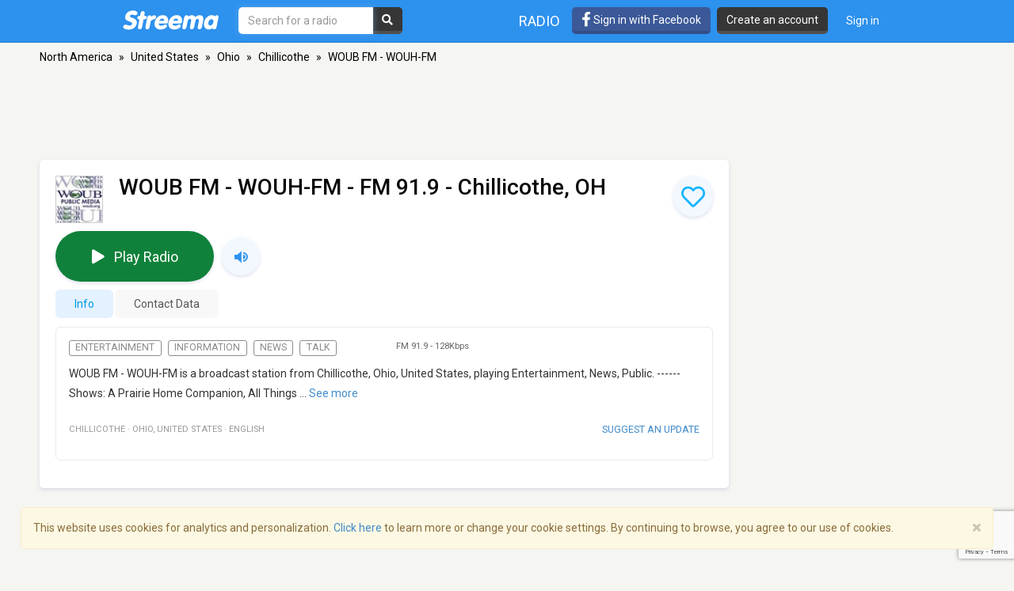

--- FILE ---
content_type: text/html; charset=utf-8
request_url: https://www.google.com/recaptcha/api2/anchor?ar=1&k=6LeCbKwfAAAAAGXbwG-wyQhhz9dxlXuTdtc_oCwI&co=aHR0cHM6Ly9zdHJlZW1hLmNvbTo0NDM.&hl=en&v=PoyoqOPhxBO7pBk68S4YbpHZ&size=invisible&anchor-ms=20000&execute-ms=30000&cb=m2zv0rd5ytup
body_size: 48661
content:
<!DOCTYPE HTML><html dir="ltr" lang="en"><head><meta http-equiv="Content-Type" content="text/html; charset=UTF-8">
<meta http-equiv="X-UA-Compatible" content="IE=edge">
<title>reCAPTCHA</title>
<style type="text/css">
/* cyrillic-ext */
@font-face {
  font-family: 'Roboto';
  font-style: normal;
  font-weight: 400;
  font-stretch: 100%;
  src: url(//fonts.gstatic.com/s/roboto/v48/KFO7CnqEu92Fr1ME7kSn66aGLdTylUAMa3GUBHMdazTgWw.woff2) format('woff2');
  unicode-range: U+0460-052F, U+1C80-1C8A, U+20B4, U+2DE0-2DFF, U+A640-A69F, U+FE2E-FE2F;
}
/* cyrillic */
@font-face {
  font-family: 'Roboto';
  font-style: normal;
  font-weight: 400;
  font-stretch: 100%;
  src: url(//fonts.gstatic.com/s/roboto/v48/KFO7CnqEu92Fr1ME7kSn66aGLdTylUAMa3iUBHMdazTgWw.woff2) format('woff2');
  unicode-range: U+0301, U+0400-045F, U+0490-0491, U+04B0-04B1, U+2116;
}
/* greek-ext */
@font-face {
  font-family: 'Roboto';
  font-style: normal;
  font-weight: 400;
  font-stretch: 100%;
  src: url(//fonts.gstatic.com/s/roboto/v48/KFO7CnqEu92Fr1ME7kSn66aGLdTylUAMa3CUBHMdazTgWw.woff2) format('woff2');
  unicode-range: U+1F00-1FFF;
}
/* greek */
@font-face {
  font-family: 'Roboto';
  font-style: normal;
  font-weight: 400;
  font-stretch: 100%;
  src: url(//fonts.gstatic.com/s/roboto/v48/KFO7CnqEu92Fr1ME7kSn66aGLdTylUAMa3-UBHMdazTgWw.woff2) format('woff2');
  unicode-range: U+0370-0377, U+037A-037F, U+0384-038A, U+038C, U+038E-03A1, U+03A3-03FF;
}
/* math */
@font-face {
  font-family: 'Roboto';
  font-style: normal;
  font-weight: 400;
  font-stretch: 100%;
  src: url(//fonts.gstatic.com/s/roboto/v48/KFO7CnqEu92Fr1ME7kSn66aGLdTylUAMawCUBHMdazTgWw.woff2) format('woff2');
  unicode-range: U+0302-0303, U+0305, U+0307-0308, U+0310, U+0312, U+0315, U+031A, U+0326-0327, U+032C, U+032F-0330, U+0332-0333, U+0338, U+033A, U+0346, U+034D, U+0391-03A1, U+03A3-03A9, U+03B1-03C9, U+03D1, U+03D5-03D6, U+03F0-03F1, U+03F4-03F5, U+2016-2017, U+2034-2038, U+203C, U+2040, U+2043, U+2047, U+2050, U+2057, U+205F, U+2070-2071, U+2074-208E, U+2090-209C, U+20D0-20DC, U+20E1, U+20E5-20EF, U+2100-2112, U+2114-2115, U+2117-2121, U+2123-214F, U+2190, U+2192, U+2194-21AE, U+21B0-21E5, U+21F1-21F2, U+21F4-2211, U+2213-2214, U+2216-22FF, U+2308-230B, U+2310, U+2319, U+231C-2321, U+2336-237A, U+237C, U+2395, U+239B-23B7, U+23D0, U+23DC-23E1, U+2474-2475, U+25AF, U+25B3, U+25B7, U+25BD, U+25C1, U+25CA, U+25CC, U+25FB, U+266D-266F, U+27C0-27FF, U+2900-2AFF, U+2B0E-2B11, U+2B30-2B4C, U+2BFE, U+3030, U+FF5B, U+FF5D, U+1D400-1D7FF, U+1EE00-1EEFF;
}
/* symbols */
@font-face {
  font-family: 'Roboto';
  font-style: normal;
  font-weight: 400;
  font-stretch: 100%;
  src: url(//fonts.gstatic.com/s/roboto/v48/KFO7CnqEu92Fr1ME7kSn66aGLdTylUAMaxKUBHMdazTgWw.woff2) format('woff2');
  unicode-range: U+0001-000C, U+000E-001F, U+007F-009F, U+20DD-20E0, U+20E2-20E4, U+2150-218F, U+2190, U+2192, U+2194-2199, U+21AF, U+21E6-21F0, U+21F3, U+2218-2219, U+2299, U+22C4-22C6, U+2300-243F, U+2440-244A, U+2460-24FF, U+25A0-27BF, U+2800-28FF, U+2921-2922, U+2981, U+29BF, U+29EB, U+2B00-2BFF, U+4DC0-4DFF, U+FFF9-FFFB, U+10140-1018E, U+10190-1019C, U+101A0, U+101D0-101FD, U+102E0-102FB, U+10E60-10E7E, U+1D2C0-1D2D3, U+1D2E0-1D37F, U+1F000-1F0FF, U+1F100-1F1AD, U+1F1E6-1F1FF, U+1F30D-1F30F, U+1F315, U+1F31C, U+1F31E, U+1F320-1F32C, U+1F336, U+1F378, U+1F37D, U+1F382, U+1F393-1F39F, U+1F3A7-1F3A8, U+1F3AC-1F3AF, U+1F3C2, U+1F3C4-1F3C6, U+1F3CA-1F3CE, U+1F3D4-1F3E0, U+1F3ED, U+1F3F1-1F3F3, U+1F3F5-1F3F7, U+1F408, U+1F415, U+1F41F, U+1F426, U+1F43F, U+1F441-1F442, U+1F444, U+1F446-1F449, U+1F44C-1F44E, U+1F453, U+1F46A, U+1F47D, U+1F4A3, U+1F4B0, U+1F4B3, U+1F4B9, U+1F4BB, U+1F4BF, U+1F4C8-1F4CB, U+1F4D6, U+1F4DA, U+1F4DF, U+1F4E3-1F4E6, U+1F4EA-1F4ED, U+1F4F7, U+1F4F9-1F4FB, U+1F4FD-1F4FE, U+1F503, U+1F507-1F50B, U+1F50D, U+1F512-1F513, U+1F53E-1F54A, U+1F54F-1F5FA, U+1F610, U+1F650-1F67F, U+1F687, U+1F68D, U+1F691, U+1F694, U+1F698, U+1F6AD, U+1F6B2, U+1F6B9-1F6BA, U+1F6BC, U+1F6C6-1F6CF, U+1F6D3-1F6D7, U+1F6E0-1F6EA, U+1F6F0-1F6F3, U+1F6F7-1F6FC, U+1F700-1F7FF, U+1F800-1F80B, U+1F810-1F847, U+1F850-1F859, U+1F860-1F887, U+1F890-1F8AD, U+1F8B0-1F8BB, U+1F8C0-1F8C1, U+1F900-1F90B, U+1F93B, U+1F946, U+1F984, U+1F996, U+1F9E9, U+1FA00-1FA6F, U+1FA70-1FA7C, U+1FA80-1FA89, U+1FA8F-1FAC6, U+1FACE-1FADC, U+1FADF-1FAE9, U+1FAF0-1FAF8, U+1FB00-1FBFF;
}
/* vietnamese */
@font-face {
  font-family: 'Roboto';
  font-style: normal;
  font-weight: 400;
  font-stretch: 100%;
  src: url(//fonts.gstatic.com/s/roboto/v48/KFO7CnqEu92Fr1ME7kSn66aGLdTylUAMa3OUBHMdazTgWw.woff2) format('woff2');
  unicode-range: U+0102-0103, U+0110-0111, U+0128-0129, U+0168-0169, U+01A0-01A1, U+01AF-01B0, U+0300-0301, U+0303-0304, U+0308-0309, U+0323, U+0329, U+1EA0-1EF9, U+20AB;
}
/* latin-ext */
@font-face {
  font-family: 'Roboto';
  font-style: normal;
  font-weight: 400;
  font-stretch: 100%;
  src: url(//fonts.gstatic.com/s/roboto/v48/KFO7CnqEu92Fr1ME7kSn66aGLdTylUAMa3KUBHMdazTgWw.woff2) format('woff2');
  unicode-range: U+0100-02BA, U+02BD-02C5, U+02C7-02CC, U+02CE-02D7, U+02DD-02FF, U+0304, U+0308, U+0329, U+1D00-1DBF, U+1E00-1E9F, U+1EF2-1EFF, U+2020, U+20A0-20AB, U+20AD-20C0, U+2113, U+2C60-2C7F, U+A720-A7FF;
}
/* latin */
@font-face {
  font-family: 'Roboto';
  font-style: normal;
  font-weight: 400;
  font-stretch: 100%;
  src: url(//fonts.gstatic.com/s/roboto/v48/KFO7CnqEu92Fr1ME7kSn66aGLdTylUAMa3yUBHMdazQ.woff2) format('woff2');
  unicode-range: U+0000-00FF, U+0131, U+0152-0153, U+02BB-02BC, U+02C6, U+02DA, U+02DC, U+0304, U+0308, U+0329, U+2000-206F, U+20AC, U+2122, U+2191, U+2193, U+2212, U+2215, U+FEFF, U+FFFD;
}
/* cyrillic-ext */
@font-face {
  font-family: 'Roboto';
  font-style: normal;
  font-weight: 500;
  font-stretch: 100%;
  src: url(//fonts.gstatic.com/s/roboto/v48/KFO7CnqEu92Fr1ME7kSn66aGLdTylUAMa3GUBHMdazTgWw.woff2) format('woff2');
  unicode-range: U+0460-052F, U+1C80-1C8A, U+20B4, U+2DE0-2DFF, U+A640-A69F, U+FE2E-FE2F;
}
/* cyrillic */
@font-face {
  font-family: 'Roboto';
  font-style: normal;
  font-weight: 500;
  font-stretch: 100%;
  src: url(//fonts.gstatic.com/s/roboto/v48/KFO7CnqEu92Fr1ME7kSn66aGLdTylUAMa3iUBHMdazTgWw.woff2) format('woff2');
  unicode-range: U+0301, U+0400-045F, U+0490-0491, U+04B0-04B1, U+2116;
}
/* greek-ext */
@font-face {
  font-family: 'Roboto';
  font-style: normal;
  font-weight: 500;
  font-stretch: 100%;
  src: url(//fonts.gstatic.com/s/roboto/v48/KFO7CnqEu92Fr1ME7kSn66aGLdTylUAMa3CUBHMdazTgWw.woff2) format('woff2');
  unicode-range: U+1F00-1FFF;
}
/* greek */
@font-face {
  font-family: 'Roboto';
  font-style: normal;
  font-weight: 500;
  font-stretch: 100%;
  src: url(//fonts.gstatic.com/s/roboto/v48/KFO7CnqEu92Fr1ME7kSn66aGLdTylUAMa3-UBHMdazTgWw.woff2) format('woff2');
  unicode-range: U+0370-0377, U+037A-037F, U+0384-038A, U+038C, U+038E-03A1, U+03A3-03FF;
}
/* math */
@font-face {
  font-family: 'Roboto';
  font-style: normal;
  font-weight: 500;
  font-stretch: 100%;
  src: url(//fonts.gstatic.com/s/roboto/v48/KFO7CnqEu92Fr1ME7kSn66aGLdTylUAMawCUBHMdazTgWw.woff2) format('woff2');
  unicode-range: U+0302-0303, U+0305, U+0307-0308, U+0310, U+0312, U+0315, U+031A, U+0326-0327, U+032C, U+032F-0330, U+0332-0333, U+0338, U+033A, U+0346, U+034D, U+0391-03A1, U+03A3-03A9, U+03B1-03C9, U+03D1, U+03D5-03D6, U+03F0-03F1, U+03F4-03F5, U+2016-2017, U+2034-2038, U+203C, U+2040, U+2043, U+2047, U+2050, U+2057, U+205F, U+2070-2071, U+2074-208E, U+2090-209C, U+20D0-20DC, U+20E1, U+20E5-20EF, U+2100-2112, U+2114-2115, U+2117-2121, U+2123-214F, U+2190, U+2192, U+2194-21AE, U+21B0-21E5, U+21F1-21F2, U+21F4-2211, U+2213-2214, U+2216-22FF, U+2308-230B, U+2310, U+2319, U+231C-2321, U+2336-237A, U+237C, U+2395, U+239B-23B7, U+23D0, U+23DC-23E1, U+2474-2475, U+25AF, U+25B3, U+25B7, U+25BD, U+25C1, U+25CA, U+25CC, U+25FB, U+266D-266F, U+27C0-27FF, U+2900-2AFF, U+2B0E-2B11, U+2B30-2B4C, U+2BFE, U+3030, U+FF5B, U+FF5D, U+1D400-1D7FF, U+1EE00-1EEFF;
}
/* symbols */
@font-face {
  font-family: 'Roboto';
  font-style: normal;
  font-weight: 500;
  font-stretch: 100%;
  src: url(//fonts.gstatic.com/s/roboto/v48/KFO7CnqEu92Fr1ME7kSn66aGLdTylUAMaxKUBHMdazTgWw.woff2) format('woff2');
  unicode-range: U+0001-000C, U+000E-001F, U+007F-009F, U+20DD-20E0, U+20E2-20E4, U+2150-218F, U+2190, U+2192, U+2194-2199, U+21AF, U+21E6-21F0, U+21F3, U+2218-2219, U+2299, U+22C4-22C6, U+2300-243F, U+2440-244A, U+2460-24FF, U+25A0-27BF, U+2800-28FF, U+2921-2922, U+2981, U+29BF, U+29EB, U+2B00-2BFF, U+4DC0-4DFF, U+FFF9-FFFB, U+10140-1018E, U+10190-1019C, U+101A0, U+101D0-101FD, U+102E0-102FB, U+10E60-10E7E, U+1D2C0-1D2D3, U+1D2E0-1D37F, U+1F000-1F0FF, U+1F100-1F1AD, U+1F1E6-1F1FF, U+1F30D-1F30F, U+1F315, U+1F31C, U+1F31E, U+1F320-1F32C, U+1F336, U+1F378, U+1F37D, U+1F382, U+1F393-1F39F, U+1F3A7-1F3A8, U+1F3AC-1F3AF, U+1F3C2, U+1F3C4-1F3C6, U+1F3CA-1F3CE, U+1F3D4-1F3E0, U+1F3ED, U+1F3F1-1F3F3, U+1F3F5-1F3F7, U+1F408, U+1F415, U+1F41F, U+1F426, U+1F43F, U+1F441-1F442, U+1F444, U+1F446-1F449, U+1F44C-1F44E, U+1F453, U+1F46A, U+1F47D, U+1F4A3, U+1F4B0, U+1F4B3, U+1F4B9, U+1F4BB, U+1F4BF, U+1F4C8-1F4CB, U+1F4D6, U+1F4DA, U+1F4DF, U+1F4E3-1F4E6, U+1F4EA-1F4ED, U+1F4F7, U+1F4F9-1F4FB, U+1F4FD-1F4FE, U+1F503, U+1F507-1F50B, U+1F50D, U+1F512-1F513, U+1F53E-1F54A, U+1F54F-1F5FA, U+1F610, U+1F650-1F67F, U+1F687, U+1F68D, U+1F691, U+1F694, U+1F698, U+1F6AD, U+1F6B2, U+1F6B9-1F6BA, U+1F6BC, U+1F6C6-1F6CF, U+1F6D3-1F6D7, U+1F6E0-1F6EA, U+1F6F0-1F6F3, U+1F6F7-1F6FC, U+1F700-1F7FF, U+1F800-1F80B, U+1F810-1F847, U+1F850-1F859, U+1F860-1F887, U+1F890-1F8AD, U+1F8B0-1F8BB, U+1F8C0-1F8C1, U+1F900-1F90B, U+1F93B, U+1F946, U+1F984, U+1F996, U+1F9E9, U+1FA00-1FA6F, U+1FA70-1FA7C, U+1FA80-1FA89, U+1FA8F-1FAC6, U+1FACE-1FADC, U+1FADF-1FAE9, U+1FAF0-1FAF8, U+1FB00-1FBFF;
}
/* vietnamese */
@font-face {
  font-family: 'Roboto';
  font-style: normal;
  font-weight: 500;
  font-stretch: 100%;
  src: url(//fonts.gstatic.com/s/roboto/v48/KFO7CnqEu92Fr1ME7kSn66aGLdTylUAMa3OUBHMdazTgWw.woff2) format('woff2');
  unicode-range: U+0102-0103, U+0110-0111, U+0128-0129, U+0168-0169, U+01A0-01A1, U+01AF-01B0, U+0300-0301, U+0303-0304, U+0308-0309, U+0323, U+0329, U+1EA0-1EF9, U+20AB;
}
/* latin-ext */
@font-face {
  font-family: 'Roboto';
  font-style: normal;
  font-weight: 500;
  font-stretch: 100%;
  src: url(//fonts.gstatic.com/s/roboto/v48/KFO7CnqEu92Fr1ME7kSn66aGLdTylUAMa3KUBHMdazTgWw.woff2) format('woff2');
  unicode-range: U+0100-02BA, U+02BD-02C5, U+02C7-02CC, U+02CE-02D7, U+02DD-02FF, U+0304, U+0308, U+0329, U+1D00-1DBF, U+1E00-1E9F, U+1EF2-1EFF, U+2020, U+20A0-20AB, U+20AD-20C0, U+2113, U+2C60-2C7F, U+A720-A7FF;
}
/* latin */
@font-face {
  font-family: 'Roboto';
  font-style: normal;
  font-weight: 500;
  font-stretch: 100%;
  src: url(//fonts.gstatic.com/s/roboto/v48/KFO7CnqEu92Fr1ME7kSn66aGLdTylUAMa3yUBHMdazQ.woff2) format('woff2');
  unicode-range: U+0000-00FF, U+0131, U+0152-0153, U+02BB-02BC, U+02C6, U+02DA, U+02DC, U+0304, U+0308, U+0329, U+2000-206F, U+20AC, U+2122, U+2191, U+2193, U+2212, U+2215, U+FEFF, U+FFFD;
}
/* cyrillic-ext */
@font-face {
  font-family: 'Roboto';
  font-style: normal;
  font-weight: 900;
  font-stretch: 100%;
  src: url(//fonts.gstatic.com/s/roboto/v48/KFO7CnqEu92Fr1ME7kSn66aGLdTylUAMa3GUBHMdazTgWw.woff2) format('woff2');
  unicode-range: U+0460-052F, U+1C80-1C8A, U+20B4, U+2DE0-2DFF, U+A640-A69F, U+FE2E-FE2F;
}
/* cyrillic */
@font-face {
  font-family: 'Roboto';
  font-style: normal;
  font-weight: 900;
  font-stretch: 100%;
  src: url(//fonts.gstatic.com/s/roboto/v48/KFO7CnqEu92Fr1ME7kSn66aGLdTylUAMa3iUBHMdazTgWw.woff2) format('woff2');
  unicode-range: U+0301, U+0400-045F, U+0490-0491, U+04B0-04B1, U+2116;
}
/* greek-ext */
@font-face {
  font-family: 'Roboto';
  font-style: normal;
  font-weight: 900;
  font-stretch: 100%;
  src: url(//fonts.gstatic.com/s/roboto/v48/KFO7CnqEu92Fr1ME7kSn66aGLdTylUAMa3CUBHMdazTgWw.woff2) format('woff2');
  unicode-range: U+1F00-1FFF;
}
/* greek */
@font-face {
  font-family: 'Roboto';
  font-style: normal;
  font-weight: 900;
  font-stretch: 100%;
  src: url(//fonts.gstatic.com/s/roboto/v48/KFO7CnqEu92Fr1ME7kSn66aGLdTylUAMa3-UBHMdazTgWw.woff2) format('woff2');
  unicode-range: U+0370-0377, U+037A-037F, U+0384-038A, U+038C, U+038E-03A1, U+03A3-03FF;
}
/* math */
@font-face {
  font-family: 'Roboto';
  font-style: normal;
  font-weight: 900;
  font-stretch: 100%;
  src: url(//fonts.gstatic.com/s/roboto/v48/KFO7CnqEu92Fr1ME7kSn66aGLdTylUAMawCUBHMdazTgWw.woff2) format('woff2');
  unicode-range: U+0302-0303, U+0305, U+0307-0308, U+0310, U+0312, U+0315, U+031A, U+0326-0327, U+032C, U+032F-0330, U+0332-0333, U+0338, U+033A, U+0346, U+034D, U+0391-03A1, U+03A3-03A9, U+03B1-03C9, U+03D1, U+03D5-03D6, U+03F0-03F1, U+03F4-03F5, U+2016-2017, U+2034-2038, U+203C, U+2040, U+2043, U+2047, U+2050, U+2057, U+205F, U+2070-2071, U+2074-208E, U+2090-209C, U+20D0-20DC, U+20E1, U+20E5-20EF, U+2100-2112, U+2114-2115, U+2117-2121, U+2123-214F, U+2190, U+2192, U+2194-21AE, U+21B0-21E5, U+21F1-21F2, U+21F4-2211, U+2213-2214, U+2216-22FF, U+2308-230B, U+2310, U+2319, U+231C-2321, U+2336-237A, U+237C, U+2395, U+239B-23B7, U+23D0, U+23DC-23E1, U+2474-2475, U+25AF, U+25B3, U+25B7, U+25BD, U+25C1, U+25CA, U+25CC, U+25FB, U+266D-266F, U+27C0-27FF, U+2900-2AFF, U+2B0E-2B11, U+2B30-2B4C, U+2BFE, U+3030, U+FF5B, U+FF5D, U+1D400-1D7FF, U+1EE00-1EEFF;
}
/* symbols */
@font-face {
  font-family: 'Roboto';
  font-style: normal;
  font-weight: 900;
  font-stretch: 100%;
  src: url(//fonts.gstatic.com/s/roboto/v48/KFO7CnqEu92Fr1ME7kSn66aGLdTylUAMaxKUBHMdazTgWw.woff2) format('woff2');
  unicode-range: U+0001-000C, U+000E-001F, U+007F-009F, U+20DD-20E0, U+20E2-20E4, U+2150-218F, U+2190, U+2192, U+2194-2199, U+21AF, U+21E6-21F0, U+21F3, U+2218-2219, U+2299, U+22C4-22C6, U+2300-243F, U+2440-244A, U+2460-24FF, U+25A0-27BF, U+2800-28FF, U+2921-2922, U+2981, U+29BF, U+29EB, U+2B00-2BFF, U+4DC0-4DFF, U+FFF9-FFFB, U+10140-1018E, U+10190-1019C, U+101A0, U+101D0-101FD, U+102E0-102FB, U+10E60-10E7E, U+1D2C0-1D2D3, U+1D2E0-1D37F, U+1F000-1F0FF, U+1F100-1F1AD, U+1F1E6-1F1FF, U+1F30D-1F30F, U+1F315, U+1F31C, U+1F31E, U+1F320-1F32C, U+1F336, U+1F378, U+1F37D, U+1F382, U+1F393-1F39F, U+1F3A7-1F3A8, U+1F3AC-1F3AF, U+1F3C2, U+1F3C4-1F3C6, U+1F3CA-1F3CE, U+1F3D4-1F3E0, U+1F3ED, U+1F3F1-1F3F3, U+1F3F5-1F3F7, U+1F408, U+1F415, U+1F41F, U+1F426, U+1F43F, U+1F441-1F442, U+1F444, U+1F446-1F449, U+1F44C-1F44E, U+1F453, U+1F46A, U+1F47D, U+1F4A3, U+1F4B0, U+1F4B3, U+1F4B9, U+1F4BB, U+1F4BF, U+1F4C8-1F4CB, U+1F4D6, U+1F4DA, U+1F4DF, U+1F4E3-1F4E6, U+1F4EA-1F4ED, U+1F4F7, U+1F4F9-1F4FB, U+1F4FD-1F4FE, U+1F503, U+1F507-1F50B, U+1F50D, U+1F512-1F513, U+1F53E-1F54A, U+1F54F-1F5FA, U+1F610, U+1F650-1F67F, U+1F687, U+1F68D, U+1F691, U+1F694, U+1F698, U+1F6AD, U+1F6B2, U+1F6B9-1F6BA, U+1F6BC, U+1F6C6-1F6CF, U+1F6D3-1F6D7, U+1F6E0-1F6EA, U+1F6F0-1F6F3, U+1F6F7-1F6FC, U+1F700-1F7FF, U+1F800-1F80B, U+1F810-1F847, U+1F850-1F859, U+1F860-1F887, U+1F890-1F8AD, U+1F8B0-1F8BB, U+1F8C0-1F8C1, U+1F900-1F90B, U+1F93B, U+1F946, U+1F984, U+1F996, U+1F9E9, U+1FA00-1FA6F, U+1FA70-1FA7C, U+1FA80-1FA89, U+1FA8F-1FAC6, U+1FACE-1FADC, U+1FADF-1FAE9, U+1FAF0-1FAF8, U+1FB00-1FBFF;
}
/* vietnamese */
@font-face {
  font-family: 'Roboto';
  font-style: normal;
  font-weight: 900;
  font-stretch: 100%;
  src: url(//fonts.gstatic.com/s/roboto/v48/KFO7CnqEu92Fr1ME7kSn66aGLdTylUAMa3OUBHMdazTgWw.woff2) format('woff2');
  unicode-range: U+0102-0103, U+0110-0111, U+0128-0129, U+0168-0169, U+01A0-01A1, U+01AF-01B0, U+0300-0301, U+0303-0304, U+0308-0309, U+0323, U+0329, U+1EA0-1EF9, U+20AB;
}
/* latin-ext */
@font-face {
  font-family: 'Roboto';
  font-style: normal;
  font-weight: 900;
  font-stretch: 100%;
  src: url(//fonts.gstatic.com/s/roboto/v48/KFO7CnqEu92Fr1ME7kSn66aGLdTylUAMa3KUBHMdazTgWw.woff2) format('woff2');
  unicode-range: U+0100-02BA, U+02BD-02C5, U+02C7-02CC, U+02CE-02D7, U+02DD-02FF, U+0304, U+0308, U+0329, U+1D00-1DBF, U+1E00-1E9F, U+1EF2-1EFF, U+2020, U+20A0-20AB, U+20AD-20C0, U+2113, U+2C60-2C7F, U+A720-A7FF;
}
/* latin */
@font-face {
  font-family: 'Roboto';
  font-style: normal;
  font-weight: 900;
  font-stretch: 100%;
  src: url(//fonts.gstatic.com/s/roboto/v48/KFO7CnqEu92Fr1ME7kSn66aGLdTylUAMa3yUBHMdazQ.woff2) format('woff2');
  unicode-range: U+0000-00FF, U+0131, U+0152-0153, U+02BB-02BC, U+02C6, U+02DA, U+02DC, U+0304, U+0308, U+0329, U+2000-206F, U+20AC, U+2122, U+2191, U+2193, U+2212, U+2215, U+FEFF, U+FFFD;
}

</style>
<link rel="stylesheet" type="text/css" href="https://www.gstatic.com/recaptcha/releases/PoyoqOPhxBO7pBk68S4YbpHZ/styles__ltr.css">
<script nonce="AEvAo3kExAD658k24Zu5Qw" type="text/javascript">window['__recaptcha_api'] = 'https://www.google.com/recaptcha/api2/';</script>
<script type="text/javascript" src="https://www.gstatic.com/recaptcha/releases/PoyoqOPhxBO7pBk68S4YbpHZ/recaptcha__en.js" nonce="AEvAo3kExAD658k24Zu5Qw">
      
    </script></head>
<body><div id="rc-anchor-alert" class="rc-anchor-alert"></div>
<input type="hidden" id="recaptcha-token" value="[base64]">
<script type="text/javascript" nonce="AEvAo3kExAD658k24Zu5Qw">
      recaptcha.anchor.Main.init("[\x22ainput\x22,[\x22bgdata\x22,\x22\x22,\[base64]/[base64]/bmV3IFpbdF0obVswXSk6Sz09Mj9uZXcgWlt0XShtWzBdLG1bMV0pOks9PTM/bmV3IFpbdF0obVswXSxtWzFdLG1bMl0pOks9PTQ/[base64]/[base64]/[base64]/[base64]/[base64]/[base64]/[base64]/[base64]/[base64]/[base64]/[base64]/[base64]/[base64]/[base64]\\u003d\\u003d\x22,\[base64]\x22,\x22QylxwrFaw5NUAsKWasKAdTsuIAHDkcKYZhkmwo8Rw6VMKMORXn8ywonDoxx0w7vCtUdwwq/CpMKBahNSbUMCKyYhwpzDpMOZwqhYwrzDpGLDn8KsGcKZNl3Dm8K6ZMKewqTChgPCocOyZ8KoQmnCnSDDpMO6ADPClCnDvcKJW8KNA0shRGJXKE/CtMKTw5sdwpFiMABlw6fCj8Kww4jDs8K+w6LCnDEtGsO1IQnDpQhZw4/CvcORUsONwoTDpxDDgcKrwpBmEcKcwpPDscOpXDYMZcKww7HConckSVxkw6vDpsKOw4Maby3Cv8KSw43DuMK4wovClC8Iw5Vcw67Dky/DosO4bFZLOmE7w59accKLw5VqcH3DrcKMwonDrUA7EcKKJsKfw7UYw4x3CcKpB17DiCUrYcOAw59ewo0TYm14wpMiVU3CogLDicKCw5VGEsK5emXDj8Oyw4PCsBXCqcO+w7vCp8OvS8OaM1fCpMKew6jCnBc6d3vDsUrDrCPDs8KEZkV5VMKtIsOZCGA4DAE6w6pLag/Cm2RPB2NNG8OqQyvCm8OqwoHDjhAjEMOdbTTCvRTDpcKLPWZ6wo51OXfCn2Q9w7jDuAjDg8KDYTvCpMO7w4QiEMOXFcOibFHCjiMAwrXDrgfCrcKww4nDkMKoMld/wpBfw4orJcK6DcOiwoXCm09dw7PDkyFVw5DDpG7CuFcvwoAZa8OrYcKuwqwGFAnDmAMzMMKVJ0DCnMKdw7Zpwo5Mw5cgwprDgsK0w53CgVXDkWFfDMOuTGZCX3bDo25mwprCmwbCp8OkARcYw4MhK0tkw4HCgsOWMFTCnUE/ScOhCcKjEsKgZMOWwo94wrDCvjkdNXnDgHTDj3nChGtzR8K8w5FPJcOPMHYKwo/DqcKYKUVFQcOjOMKNwr/CqD/ChD8VKnN3wp3ChUXDg3zDnX5GBQVAw43CkVHDocO9w4Axw5peT2d6w5MGDW1VIMORw50Kw4sBw6Niwr7DvMKbw7TDkAbDsC/DlsKWZH5LXnLCvMO4wr/CukTDlzNccQLDj8O7eMOyw7JsecKQw6vDoMKdBMKrcMO8wpo2w4xPw7lcwqPChWHCllonXsKRw5NHw5gJJF9/wpwswonDmMK+w6PDo3t6bMKNw73CqWF8wr7Do8O5bcO7UnXCli/DjCvClsKbTk/DhsOYaMORw7tFTQI4ehHDr8O+bi7DmngSPDtRJUzCoUvDh8KxEsObJsKTW0jDrCjCgB/[base64]/Dk8ORPBoaw6zCjngwXiPCvMOAE8KgISwLQMOTDsOtSF4bw4shNBDCtj3DlH3CicKxKcONNcK0w597TmJCw5liPMOtXiYgdh7Co8ORw4B5IV0LwpF3wojDqgvDtsOSw7PDkncTODwwUlQ7w6h3wo4HwpkYQ8OnbMO+RMKHQ3wtGxrCmyE3e8OsZjwLw4/CtFBxwqPClH7Cg1zDr8KkwqfCkMOgEsOyZsKsGnvDnELCocKzw4TDvcOtNyfCiMOadcKWwqvDhATDrsKeYsKMIRZrcAtlP8K1wp3CgmXCucO0J8OWw7nCqgLDpcOvwpUewrcLw4MuJsK8FX/Dn8Kbw4vCucOzw6gww5wOGjDCmlcwQsOsw4PCl0jDocKaM8OvNsK5w6FOw5XDqR/Dvn1wdcKFX8OuCFEsNMKIXcKgwrQVFsO9QTjDqsK7w5TDq8Kha33Cv2IPVcKyGlrDksKRwpMDw616eTMJGcKDJMKzw5TCusOBw7TCisOlw5DClErDpMK/w7wBMz3CkW/CuMK4bsODw5vDiHh1wrHDrDMSwoXDplPDnVUuQ8OGwrEAw7JPw5LCucOyw6fCmnBgTBHDrcO8VERMZ8K2w7ozEWPCssOJwrnCphtAwrY0J0lAwocmw4fCt8KrwogOwpLCh8Oqwrx3wpYRw5dFIW/[base64]/w7I+YT/CqAo0wosjw5zDj8OLwpUaMF9awqpEw5bDnyTCn8OOw54Ywo5awpYia8O4wojCnn9Ewr4QPkg4w4DDinbCpSRmw4sHw7jCvn/ClR7Dt8Oyw753OcOkw5DCmyk5NMKPw7Qkw6hLesKNccKAw5JDUCcswog4wrgCHBdQw74nw7d9wq0Hw5QvCDE7aQRsw6wsFzx1PsOQaGXDq0t/P217w7FdX8K1fU3Dnl7DnmdaX0XDp8KUwoFOYFLCl3rDqEPDp8OPAsOOC8OdwpN+KcK5a8Khw60JwprDoDB5wqUFFcOywo7Dv8O3YcOMV8OCSDXDtcK0a8Omw61hw71vFUo3TMKZwrvCj2fDsk/DsUbDvsOpwoFKwoBIwo7CkUR9L2R1w7MSaXLCvlgHFQzDmhzCqGEWWw5TWUjCgcO5e8OxSMOcwp7DrhjDqcOEB8OMw7AWJ8O7c3nChMKMA2RZC8ONL3PDhsO7ABnCicKBwqzDk8OfXMO8EMOBJwJWPBjCisKbAhnCkMKvw6rCh8O2fD/CoABJGMKDJx7CvsO5w7c2LMKRw7Q/[base64]/[base64]/DmCnDrSHDs8K8Gnl7w5bDgcOsw6rCqy7Cs8OhdMOLw7hHwrohQw5zY8Opw53ChsKuwojDncK/ZcO8bhbDiDlYwqLDqMOJN8Ktwohewo1eMMOvw6d+WHDCjcKvw7MFYsOECTrCp8KLcg8tbkseQHvCvGh/PhrDksKUDEJTUsOFSsKAw5XCiEfCrcOGw4kZw7jClU/Ck8KnHTPCqMKER8OKFz/DpTvDqlNYw7s0w7pjw47Ck3bDlsO7U2LCtcK0Lm/CsXTDiEsKwo3CnxEUw5k2w63CtGsTwrItQMKAHcKjwqTDkAICw73CosOCQcOkwpNRw4E+w5HChgNQNVfDoTHCtsKLw6LDkkfDkEdrWRoLSMK0wqRtwprDlsKwwrXDv3fClAkWwpMkecK8wqLDksKnw5/CjRw1wplBFsKewrLCgMOgd2UcwrMiMsOfTsK1w6p5RD7DhXM2w7TCjsK1enYLU0DCqcONEMONwqrDvcKBFcKnw4A0DcOiQzbDlQvCr8KMcMObw47CmsKnwpJxWyAzw6AUXTrDjcOTw4FmOA/DhCTCq8K/wq8+XDkrw4nCoEUGwp0nPRHDscKWw6fCjk0Swr5JwrvDvwTDqxw9w6fCnh/[base64]/CmRViw5TDv8O/IMOxTUQjQwshw5DCqkjDrH9MeyjDkcOdUcKOw4Akw4lZHsKWw6XCjQDDukx+wookL8O7XMKjwp/CvEp1w79YXArDnMK3w7PDmEHDqcO6wqhRw44BFFHDl0ghcADDinLCvMKYM8OfMMKtwrnCp8O/wr91M8OewodVYkrDhcK7OBHCuyBDKh/[base64]/[base64]/CpicOw4rDs3Rlwrs/wrvClALDh3VCKMKVwrVCJ8O3HcOgKMKLwrYcw7/CsAnCp8OME1YPCwDDp37CgAJEwqteScOBPW4/MMKuwrfCvD1WwqRRw6TCh0V2wqfDq0ozJ0LCpMO8wqoBcMO/w63CrsOGwpNxJVLDpmdPOHIEN8O/IXJeYXHChMO6YxtYYX5Jw7bDp8Ofw53CvMKhVCESZMKgwoIgw5w5w5TDl8K+GzzDoSdYdsOvemPCocKoPDzDi8OzPMKbw4gPwqzDmBDCgWLDnUXDkVrDgm/[base64]/CosOzMwoAXMKHZS7DnhHDqMKzTEbCvjZtL8KKwqLCgMOkScONw5vDqR1Nwrx1wqhpDnvCl8OkK8O0woBTPGtJMDFvPcKDGS1iUjnDtABZBjJwwovCrBzCvMK6wo/[base64]/[base64]/DlBnCssKHJcODA8OFwpXCrCEJZypGw7ROAMKmw7UzA8O7w7XDik3CuhRAwqvDjWpYwqxgIHQfwpXCm8OabEPDn8KhSsOrV8OtLsOKw6fClSfDpMOmO8K9d2rDoH/CmcOgwrrDtFNsU8KLw5gqHC1vexfDrTIzVcOmw5FEwrBYQwrChj/CmlIEw4p7w7PDt8KQwprDvcK6fRFjwrRES8KKQwszKV3DlX9ZTlV2wqwwOhpXWhRncFhRWBQZw69ADFrCqcOoV8OqwrvDkgnDvcO9BsOHfGtjwp/DnMKXchgMwrk2M8KVw6nCmgLDlsKRVwXCicKXw5vDp8Ozw4Viwp3CiMOaSE8Sw4bCt2nClBnCqmwKSjxHTAEWwqfCnsOlwoQfw6HCqcK1T1/Du8K1Ti7DqEjDjgPCoH0Wwrlpw5zDrTQww6bCizkVIm7CpHUdGlTCqxcbw4PDqsOCPsKJw5XCl8KdEsOvJMKlw4Mmw5RYw7LDmTjChitMwoDCqDlhwqvCqXfCnsOKO8KndShkMMOMGRQOwqzCl8OSw599RsKJWWvCmhjDkSrCrsKWFQwNQsO8w43DkhzCvsO5wo/DgmFPc0nCpcORw5bCvsO8wrTCpy1GwqXCk8OXwo5Xw50Pw7wXPX8Fw4DCisKoCAbCscO4dm7DhUzDtsO8MRdGwq8/wr9Bw6dnw5/DmyIFw7JYL8OXw4A6wqXDsxt0HsOPwqzDgcK/[base64]/wprDrG/[base64]/H8OlUn7DhhhYw4tuemNEwojCj0VzA8O6VsKPIMKLMcOPN0bCrBvCn8OzN8KOeRPCp0HChsOqDcO3wqR2BMKsDsKLw7/ClcKjwotOY8OdwrzDjiPCgcOGworDlsOyCXw0NF3DtE3DrzAGDMKPRA/DgcKHw4o6aCkAwqnCpsKJXRrCkXhRw4HDiRNgVsOrccOKw6RJwopLbAIXwq/Cih3Cm8K9JEsXOjFeP3zCtsK9Dj7DqjLCgU47R8O3wojCqMKoAQNZwrEXwrrCijciI1/Cvg9Hwrx1wqpCeU4gBMO2woLCj8KswrAhw5HDgMKKcAPCvMOawp9CwpbCvz7ChsOdMgvCmcK9w5NUw6U6wr7DtsK2woxEw6jDrR7DmMORw5RfOhPDqcKAfTDCn20LQR7Ck8OOBcOhTMO/w55VCcODw41lGjN5P3DCigExBUxbw6BsWVAJYgYCOF8QwoQcw7ANwoIfw7DCnG0aw5QFw5xxXcOpw6YASMK3C8Oaw7ZZw4NVaXZAwqRvCcKmw5luwqDDk11Yw49ScMKoRD95wrTCk8OOQ8O+w7wLIFgeF8KdEELDkgchwpXDqcOnFHHCnhTCmcKPIcK0S8KjRMK1wp/Dh2Nkw7gewprCvVLCusOlTMObwprCh8Kow5dTwrEBw4wtA2rCmcK0MMOdCMO3BCPDm13DosOMw63Dl3tMwo4Ew5/DtMO4wol5wqrDpsKHUcO2RsO6GMKWRnjDnl9awpvDs2ZJdivCocK0W2FdHsOwL8Kqw7ReQ3vDlcKjJsOdVxfDpHPCssK5w7fCkl15wp8CwpFNw5rDoTbCj8KeGTAvwqwDwrnDtMKbwqbClsOowptYwpXDpsKpw6XDtsKuwrPDhh/[base64]/[base64]/PsK/wqPCi8KjB8Oba8OHwovDocKnZ33CgW/DrWXDpMKWw6F9AxkdL8O6w79pasKdw6/ChcOkY2/DosOrCcKSw7nCmMK4EcKmHREgewrCjMOwBcKDT0Zxw7XCvCMFFMKlES1mwrvDicOeaW/[base64]/XHrDkmrCtQ0FL8Oyw4AfSxRUPVjDj8K6QV/CgMKLwosbY8O8wq7Di8OgEMOMJcKrw5LCo8KcwpDDm0lAw5DCvMKwbsK1ccKTecKJAm/ChGvDs8KQNsOPGmYywo5+woHCskbDpU4xLcKeLUrCino6wqIDLUfDlgbCrVnCrW3DrMOpw7PDhMOxwq3CtyLDii3CkMODwrFDGcK2w4YEw67CtkNTwq5/[base64]/[base64]/DjRI6w53CgMOBEsO7w7zDlcKCw7IjEMKuw4zDgMO8dMKYwrJgN8KIKwDDnMO6w4rCmzpAw6TDrsKJf0LDsX7CosKgw4t2w48LMcKSw6BzScOqZAXCh8O8AS/CkTDDnARJa8OhXknDiHfCmDTCjCHCvHjCinwsTcKNf8K7wonDnMKNwqXDugPDiG3ChlfChMKRw5wFPjHDtSDCpD/Dt8KIFMOYw49mw4EPDcKYNk1bw5p+ckpXwovCrsOpA8KAIFTDvU3Ci8KRwqDCnwpmwprDlVbDvVglOFfDkU8MZx3CssOKLcOcw6I+wogZw7MjWzR5LFLCjsK6w6bChGZQw5DCgmLDgBvCoMO/w4EeGjIoGsKrwpjCgsKPScK3w4sVwp1VwphTJsOzwq15w6FHw5hpF8KWSS19A8KMw6YRw77DtMOQwrlzw7vDpDDCsRTCqsO+X09LAMK6XMKsOFoJw6F3wolXw7UwwrElwrvCti7DtcOaJsKKw6BDw4XCpsKrUsKPw7rCjhF/SgbDgDDCh8KpBMKvCcKEHTdWw64Yw7XDjUIgwr7DsG9lFMO/[base64]/amzDusKfS8K/WcOaw59Uw4xtQV8MYMOawp3DkxwFI8K0w6jCrsOHwqPDly8twpDCsWNlwpsew41zw4/DpsO7wpAsKsK+JnEAeB3DnQdFw4p8CAZtw6TCvMK8w5PCmH0Cwo/DgsOoJHrCg8Knw7HCucOXwqHCkynDtMK9UsO+FcK5wr/CgMKFw4zCh8KGw6zCiMKuwr9LVg4Ew5HDr0XCq3tCZ8KQd8K4wprCksKYw44ywpvCrsKZw7ItdwEVJxNUwphtw47Dh8OAYsKqHCrCksKtwr/[base64]/DsytrwpJrK2rCjcK2w73DgsOAZFPCnSDCucKjK8OrE0UowpnDmcOPwpjDrWttX8OeKcKDwr7Cnm3DuQvDq07Dnw/Cji56FcOlM0ZdGAgpw4tJe8OLw7AgSsKhMxo2bWrDiwfClcOhHgbCtAIpPcK7IELDqMOGI03DqMOXVsOGJB8Dw67Do8O7JBDCucOxLVzDlEciwo5Lwr0ywpE1woRpwrMgY0rDkVjDisOpWgw4Py7CusKZwpEUMVzDt8ODZR/[base64]/CnMOBQRltGjXDvcK3wr0Nw7QcwqHDhEBLZMKKHcOFaVrClFIKworDjMOewoQpwqVqdcOWw5xtw5siwqc3ZMKdw5bCv8KIKMO3BWfCqypKwrTCmRLDicKuw6gLMMKOw7/[base64]/Cv8ONw4Bdw6FTdl7DiSHCiR3DlsKFw7PCjFJaTMKUw5TDgXtnLgTCmCY0w7xWI8KsZ3JRQ03DqVZjw4x+wp/DtwPDolwIwqlDIG/[base64]/[base64]/DocKQw6ltEMOtH8KMw7VxwptZRkTCicOZYsKKLCoFw4nDilpXw5l9bWDCjzhiw75EwplQw7UyUh3CrCbDssO1w5LDqsOPw6TDs1/Cp8OBw49wwoo4wpR3e8KPT8O2T8KsQBvDk8OHw6jDjyLCnsO4woIiw73DtXjCmsK+w7/[base64]/DhMKVYATCrTkewqHCkBNSFMK6wqbCgcKJw6xdw4t4fMOmJnjDuRTCkX09KsOcwo8fw6XChiBqw4gwb8O0wqbDu8KGPiTDuHFLwpbCtxpswptBUXTDlg3CpsKVw7PCvWLCrTPDiFF9e8K9wojCtsKZw7PCjAcDw7/DpMO0TTzCs8Oew6XCosOQaD9WwpXDjyBTGlcAwoHDmcOYwrvDr0tYAivDqRfDuMOAJMKlJyNaw4PCsMOmAMKAwqY6w6xJw53Dkn/CtEtAGgTDgMOdYsKqw5htw7DDiSLCgEIHw7bDv1vCtsO7DmQcIA1sbk7DoEVcwpXClDfDu8Obwq/DiBTDmcO7OcKbwoPCgsONJMO9AwbDnwQHesOpc2LDqMOZQ8KYTMK5w4DChMKfwpkOwp3CknbClihsVnZFLGXDgV/Dg8OlWsOOw7jCisKVwpPCscO8wrVfVloaHBtxRmYYfMObwozCnhDDg0wdwqZrw5DDvMKAw78Yw7XCnMKMdCxFw4YJd8K5Xz7Dm8OiBsKoOTx1w7LDoyDDmsKMbW0fMcOJwq7DiTUowr7DkMO5wod0w5/CuBpRGMK3DMOlNnbDkMOzaxd6wqECI8OxK3/[base64]/Cr0FnRms2w53DjwAWw70JD8KuwoZLZsOnGhhCZHY7cMK/wozCmTIKJMK0wp99WMO1GsKewo7Drnwiw4nCtsKgwo5uw7A6VcOUworCqwrCm8OKwoDDl8ORRMKXUTbCmzrCgSTDjcObwqLCssK7w60MwqM9wrbDmxPCicKrwq/DmAzDosKyfFgKwpkXw6dsV8Kqw6QnfMKXwrbDrCrDkFvDsDciwpFtwpHDpDTDqMKPdMOPwpDClcKXw7MWNh7CkwVcwoB8wppewp9iwrp/OMKaDhXCrMOyw6LCscKqaEdIwqBbezVaw6jDp3zChyU+Q8ObDFrDp3vDvsKxwpDDtzsKw47CuMKqw5QaZsO7woPDsBbChnLDjgIzw7XCozDDrU88XsK5OsOpwoXDvQbDgT/Di8KgwqA9woNwBMO2w789w7s+OcKlwqgWUsO7WkZBPMO5BcK7ZgBYw7gIwrnCucKxwr1ewrPDoBvDsAJGcw3DliTCmsK8wrZ0wqvDlmXCsRESw4DCiMKHw53DqgotwqzCuWDCm8KhH8KjwqjDicOCwpHDo20vwqR/wrHCscOUOcOfwrTCoxA2Fyosa8OqwrtASnRzwp5oNMK3w7/CtMKoPFTDpcKcQ8KYbsOHARQkw5PCssKeWyrDlsKddh/DgMOnRcOJwow6bGbCnMO4wozCicKDU8Kdw75cw75aByMtOVkXw6HCpMOUZm1CBcO/w6nCmcO0woN2wobDulZmPMK1woFyLxrCkMKSw7vDmSjDvwbDgsOYwqd3WBB/w7hFw7XDqcKzwopTwpbDlX0wworCgcKNAXdGw45ywq0jwqcxwrl/d8ONw7l7Bl19HxXCuVAxQl99w4/[base64]/[base64]/wr1cVcOmHl0FfjgdwogCG2nDrsKCQMKHwp7DnMKVwooJJgLDkUvDuWQlXhPDpsKdPsKWwqhvdcKsCcOQdcKEwq5ATgU7KwbClcKUwqgswoXCnsONwrE/wqAgw6ZFIcOsw5QiUcOgw6snPTLDkQF1c2vDqgPCpjwOw4nCkSjClcKcw77CnBswEMKhbFwEQ8OdW8Olw5TDoMO2w6QVw4rCt8OAV0vDuW1LwoXDiXdiUsK4woYFwq/[base64]/CtFfDimvDgzfDl8Oqw4DCvMOdw6BGKMO/BhtZInMzHRvCsknCm2vCuX/DllgiKMK7NsKzwoHCqT/DpVbDp8KcYB7DpMKnAcObwojDosKQcsOmNcKGw6YVIksmwpTDsVfCjMOmwqLCkQDCkEDDpxddw4fCs8O9wq09WsKOwrTCg27Dt8KKOxbDmsKMwp8EaWBUSMOwYEZ8w6gIPsO8wr3Dv8KVK8KOwo/[base64]/[base64]/CgcKnw6vDncKXwprCojrDhMKxwrALwpnCo8OhIX/CrhhzdcKDwpXDssOTwpcDw45BccO6w7piPsO2XsOHwprDoCgswpnDtcOBSsK1wq5HIl86wrpjwqbCrcOYwqnCkSDCusO2RETDhcOKwqXDs0Uuw49SwqoxZMK+w7U3wpDDsSw2Rzhhwo/ChmfCoWAkwrIywrrDjcK2DcKpwo80w7wsUcK2w7prwpgTw5/DkXLCn8KPw4B7ID9zw6JKGQ/[base64]/A8ObLcOcA3AzwqgLM8KawpVzwpXDlVPCusKEZMKewp/DmTvDsnLCk8OceiVBw6EaVXTDrnLDhzXCj8KNIwVAwpzDpGvCk8OXw6rDlsKTIQMqcsOgwq7CijHDjMKMDGZZw7wpwqvDoHDDny1gDMO4w4fCqMK7P1/CgsKqQTLDs8OwTCHChcOURFXCv1Q6NMOvV8OLwoLCrMKJwpvCs2fDnsKqwpt1W8Oxw5RtwpPCrCbDrHTDh8OMKCbCkFnDl8OvfhHDqMO+w7bDuWcbCsKsTQ3Do8KkfMO+VMKfw5AYwp9QwqfCvMK/[base64]/wqZ5JcObwr4PJw4swrNiw7/CnMK/DsOnwrbDu8OXw4PCisOtQH4sCgbCoGZiFMKLw4HDqh/ClHnCjjTCvcKwwocyKn7CvCzDmsO2f8Oiw7dtw4wuwqbDvcKZwpQyTSLCjhFZQBoCwo7ChMKECcOZwqfCqiFSwok0HjfDpcOnXcOkEsKNZMKLw4/CvW9Uw6LCl8K0wqxWwrXCpknDisKTbsO9w79qwrfClXXDhUdbXzHCn8KJw5NjT0HCmljDiMKmYkzDuSAuExvDnATDgcOlw7I4QDNqSsORw6nCoUl6woPCl8K5w5pBwqVcw6FOwq8gGsK0wrHCmMO/w40tUChcV8KfelzCpcKAIMKLw6oYw64Fwrhoa1R8wrbCjsOEw6PDtk8uw4FPwp52w6MiwrXCv07CrxrDg8ORSjLCu8ORWmPDqcOwKF3DqsOITHxKfDZGwqfDuR8+w5chw6VGw4UFw5hsQjHCrmgGTsKfw53ClMKSZsOoYU3Dp19rwqI7wqXCq8OzTkJew5zDoMKhPm/[base64]/DqnTCgGNgSG0OwqDDmR7DkcOQw5DCscKJU8Ozw7oRMQlPwpt0D3xCKBp6B8OsFxLDucKLTj0Fwqg5w4XDmMK1dcKTdB7CrxVMw6ErCXHCrFwwWsOIwofDlG3Cnl1VB8OQcgMswqzCiUlfw6oKR8Ovw7vCicO1ecOEwp3CqQ/Dm2ZwwrpOw5bDlsKowqp0RsOfw57DtcKFwpEUDMKQCcOyM2/[base64]/G8KsJcOxw7Z9dsKOST3Dp0tLwpILwql8fjpCTsKTbcKawpthdsKAX8ODSlo3wozDqgbDq8K/[base64]/[base64]/DusOMBMKcw43DrnFvAFvCosOXM07CuStHw6PDvMOrYF3DksKawqcgwq5aD8KBKcO0cmXCqEHClh0mw59STFTCpcKxw7/Co8Ouw5jCqsO7w4E3woJfwobCtMKTwrzCgcO9wrEmw4PCvErCizVhw63DisOww7nDj8Obw5zDk8KvOjDCicOsVxBUc8KZcsKHLQDDucKTw7NLwozDp8OmwqLCiQ9XWcOQOMO7wrDDsMKBKzvDoxtaw7/CpMKnw7HDr8ORwpIzw5lfwonDs8OPw6TDvMKaBcKsSznDr8KXE8KmAl7CicKAMwPCnMKaaTLCvcKxS8OOUcOiwoosw7USwoZLwrnDlzTCnsOrc8Kyw7PDoxrDgQE4GgrCr1QLdHLDhAjCu2DDiR7DhMK2w6hpw5rCqMOawqMvw6gWQ3ogwqggFMO1NcOROsKDwpc/w6UPw7bCthHDrMO3f8Khw7DCmMOaw6B4ZlPCsSbCgcONwrvDvzw6aDsEwqB0JsKrw5ZfDcOgwpdCwplXccKEbFZawrTDpcKqPcO9w7IXYBzCgl/CtBDCo2gEWhXCmF3Dh8OPM0cGw4xtwqTChFpqZjkcTsKLHT/ClcO7Y8OOwpZuRsOuw6cUw47DicOtw4Muw40fw6cCZsOew4M/KkjDujNYwpYQw5rCqMO+JT8bXMKSEQ/Ci1DCiwZoKR4EwoQiwo/DmR/Cph3Dv2JfwrHDqEvDrWRjwq8rwp7DiTDDqMK9wrMxEmJGKsODw4zDucKUw7jDj8KFwpTCsHx4KcO8w5sjw4bCtMKfdGtdwqLDimw8a8KrwqPCpsOIOcKiwqkyMsOgMMKCQlJww5orA8O0w4XDkQnDvsOORwkWbTkDw4zCnRRnwrfDnR0HZ8KDw7BbSMOxwpnDkV/DtcKCwrDDqFM6GxLDjcOhEHnDs3t5NDnDmcOawqzDj8OywqbDvDLChcOHIx/[base64]/w77DjMKxX8KSwprCnUDChMOcWEjDucOywpBAIxzCvMO5HMO1MsOEw7vDusKcPQ7Cn1vDpcKaw7EJw4lZwpFZI016DERBworCtUPDv150Ezxgw4BwXSwIN8ObFUUHw4AaGA48wogeKMKGNMK3IyPDsk3CicKLw4XCsxrCp8OlDkkbDWzDjMKJw4rDpsO/c8OsIMOTw7fCq27DjMKhLxDCjMKjB8O2woTDnMOqQwzCkTjDvHzDlcO9UcOrc8OgVcO1woIoFsOnw77CvsOwXjDCkSAnworCq1A8w5NRw7TDocKCw4ISNsKswrXDhk3DrEbDtMKVImlWVcOOw5LDl8K2F1tJw6/Cq8K9wqRidcOcw6fDvEp0w7HDgBUSwoTDkBISwqBTEcKawrwlw51NZcOwbVvCpilaasKawofClsORw73CkMOnw4VISj3CrMOUwrPCpRlhVsOhw6pOY8OGw55LYMO/w7bDhARuw61QwovCsQdgdsOuwpHDscOhLMKQwp3DmsO5e8O6worCqjBTRU0RdjPCjcOZw4JJC8OgITNVw5TDsUjDoT7CqUJDR8OIw5YBeMKVwogVw4/CtMO3O0zDvsK/[base64]/Ci8K8w6lkUxF/[base64]/wprCocOwwq5two8kIWZadlV5w6LDq3nDvwTCqSzCnsKNHC4/eRA3w5gYw69WD8KxwoNOPUnDkMK3wpTCtMK2TcKGTMKYw6XDiMKywpPDt2zCo8KOw6rCj8OsAmgtwrLCicOzwq/DvzBNw5/DpsKxw6LCozIIwrs8IcKQdTjCqMKbw7F/XcK+EAXDulNceWdVOsOXw4FaF1DDunDCmXtlJlI5Ug7DqcKzw57Cu3rDlQIOalxkwq4RS1cVwpXDgMKqwo1Jw6ZPw7/DmsKmw7Qtw4QcwoPDihbCsQ7CvMKtwoHDnxXCrE/[base64]/Dvi7DosO6wp1Zwp3DugIZw7hSwp9DF8KtwrLCpDTDucKMY8KqHxRjOMKVMBrCmsOOMztEKcKEDMK2w4xcw4/Clhp6BcOGwpIwZAHDpsKgw6jDuMKDwr46w4jCuEEqb8Orw49iXyXDrcKYbsKLwqDDvsOFbsONccKxwoRmb1wYwrnDtwYjasO4wq7Cm3wCcsK1w6lYwrcOGmwDwrJxDxwnwq0vwqQbUwBDwpHDoMOuwrkqwqNxNDnCpcOFJirCh8K5DsKZwo/DvhsBR8KQw7dAwpgcw4lpwpUdNUHDjD7DkMK1KsOew4EebMKxwoPCj8OawrY4wqMLVWQUwpzDocOjCCFIfwPCnsOEw6c4w4gSXHgCw6nCicOcwo/CjRzDksOrw40MF8OeYF5RKAVUw5/DtTfCoMOAQMOOwq4twoRNw4xGVV/Cv0Z1AjZQYE3Cvm/[base64]/w7bCmMKNw7QYwrDDr8KxTTF0DcOwf8OkGcKAwqjCslfCv3fClC8KwrHCp33DnQkxEsKNw7TCvcKhwr3CqcO7w7bCg8O/RsK5wrPDo3bDpBfDisO2T8OwEsKkFVNgw4bDpHrCssOTF8OtX8KyPSx2XcOeWMO0fQjDiAJQQcKtw73DusOyw7nDplwCw7gYw7khw5sDwozCiyfDmBMkw73Dvy/[base64]/CsMOzwo5HwpPDin3DgsKqwrMbaAwew5LDpMKaw79uw4lPNMOIRx1EwoPDjMKUBhrCrxXCugB6aMONw4NpFMOiXE9ow5LDhRlzSsK2CsKcwrfDhMKVIsKwwrPDp1vCgsODTEEBcwsVcnHDkR/DscKZAsK3OcO0aEjDiWUOSgU7FMO1w6syw77DihALGHhMOcO/wr5ub2lGTwZFwox3w5U1NCUEFcKCw7Z7wpseeWBKEF5wBjrCjcKIKSAGw6zCi8KRc8OYK3/[base64]/Cv0TCssOdw73CoFJUasK3GUDCg2vDnsKZw4Z3wrbDg8ObwrcKTVDDuz48woJfFMObTFdyacK2wqRNYcO+wr/DoMKRIl7CssK5w7zCuAHDqMKFw5vDncOmw5g8w6lnbHwXw4nCqCQYa8Ohw6LDisKUA8K8wonDq8KEwqkVfWxCTcKjZcOCw54/OsOPY8KULsOXwpLDkQPDnk7Du8K8wovCgsOEwolgesOQwqzDu11GIBHCg2IUw5wqw48EwoPClRTCk8OUw4DDsH1pwrnDo8ORLDjDkcOjw7pewpLChC9vw7NLwrIYwrBBw5XDhcKycsO2wqUSwrt6H8K4L8ObS2/CpXXDgMOWVMKXc8K9wrNrw6tJP8O+w6B2wq4Kwo8XGsKVwqzCsMOWaggzw5URwrPDmcOBPMOJw5rCnMKOwoVAwq/[base64]/Cg8K0wr0yw7HDnsO/w73DuBB8QRZNSy5lRS/DhcOxw6PCt8K2QCldKgHCvcOFP0BMwrtMdWxAw5okUitecMKJw7nCjzIwdMOwY8OYfsKjw6FVw7fCvxJ0w5zDsMOdYcKPAMKKI8O4wosLRSXClkbCgMKlBcOGNATDh2kENT9Vwrw3wq7DuMKWw7lhecOzwrJxw7/ClQxHwq/DkSvDnsKMHV5nw6MkUmJrw67DkDnDrcK8esKJUgd0ScOBwpHDgFjCrcK3B8K7wozCug/DgkZ/ccKJBF3CrcKkwosKw7HDu2vDpgpxwqd3bCzDhcKdB8Khw4LDiypIYCR5AcKUWMKuMDvCqMOYWcKlw6JdVMK5w48MfMKtwqBSQk3Du8Klw6XCg8KwwqJ8dgRTwqLDgVEzTnvCnCE4wr8rwqLDhFZZwqkiPX5Aw7UUwpfDlcKyw7PDqyhkwrIrCMKTw5V/RcKqwoDCusOxbMKqw41yc2cnwrPDvsOpdE3Do8Kgw6oLw5TDhHxLw7NHP8KLwpTCl8KdOsKgSznCvzFBXkPDkMKiDGrDnE3DvMKgw7zDn8Oww7kKTzbCkzDCk1EYwr1EXMKDTcKqVEDDl8KSw5sDwo5AKk/Ci2nCmcKjGztDMyclB33Cm8OYwo4JwpDCjMKXwpsIKxk3F2Une8O3L8OPw4czVcKhw6cKwop0w6PDiybDiRXCkMKOWG0+w6XCqy1uw7LDtcKxw7cOw5ZxFsKGwqIIFMKyw5Qew5jDqsO/[base64]/Cu8KfZ0vDrDjDl1HCm3IOwp9aLwHClcOab8K7w7jCjMK6w4XCqUcNEMKIfmLDjcOkw7bDjB/ClF/[base64]/CoEdMQcKNPsOzMsORw4vDi8KbEU4Aw4XCgMOTw6ddXhVIU2zCiRlgw5HChcOFf1nCiWdrFBDDpX7Dq8KvGDpbGVfDqkBewqMMwpXDmcOFw5PDlSfDpcKABcKkw6HClQB6wrfCmXTDugE7UVPCoihEwoUjM8OJw44/w5JPwpYiw5U4w7NrA8Kgw6E0w7HDujVhFijCksKAZMO4IMKdw5EaOcOFRAHCo0cYw63CiTvDn21Pwo4/w4glGzEcLQTCmx/CmcOmIMOvAEXCvsKbwpZ1JxcLw6TCssKoBirDqjIjwqnDqcOCw4jCisO1a8OQdU1DGi17wpNfwqU7w6kqwrjCqzLCoE7DsCQuw4rDiXF7wplmawlVw7TClCvCq8KQIzNeH0nCkl3Cs8KuaV/Cg8OMwodTJTJZwpEAVMKrGsKwwoxJwrYmSsOrT8KXwpdbwrjCkEfCgsKFwosqS8KUw4FrZGXDvHMdM8ORccKHKsOkdcOsTEnDrnvCjQvDgz7DiTjDgcK2w7BnwoUPwpHClMK2w6PDjl9Cw4gMLMK3wobDmMKZwqXCgjQVeMKBfsKWw5E2PyvDmcOFwoQ/FsKVAsO5NRbDkcK9w6c7HgpNHG/DmTDCu8KxAg3DkmBaw7TDkSbDmxnDp8K3LHzCu0LCscOaFE0+wqt6w6wZYMKWUUlHwrzCsmXCrcOZElXCsAnCoTJ2w6rDlg7CmMOVwr3CjwAbcsKhX8KHw6FJecOvw402TcOLwrLCvQNmTTw8AkfDthJ4woIVZFkJcykiw7UBwrbDqxNBB8OaUjTDpA/[base64]/CsRPDmThOwqUZEsO8E3cnwpvCvhg5CxnDsUEBw7XCiC/DjcKdw5jCiX5Xw4XCuwg4woPCgcOKw5/DsMKoHjbCrcOzamE1wqUQw7JPwqjDpWrCig3DvyVUCMKtw7g3U8K8w7VyDFPCnMKROQVnd8K3w5zDvjPCiSoQVWJ0w4/ChcOJYsOAw4RnwoxfwpApw5JKS8KPw6DDncOmKiDDjMOgwrHCmsO/blrCscKWwpHCsU/[base64]/ChWXCo3XDt8OrB23Cm8KMPBjDnm3Cp1VJIMORwoHCu2DDp3JjGATDjHvDssKmwocWLHAkVMKTQMKDwofCpcOHCwzDngTDuMOtNsKCwrHDkcKYIHHDmWPDsSRzwqzCssOtGsO+ZDNVekbCkcKZJsOQCcKFD2vCjcK2NcO3awjDswfDh8K5G8KYwoZ0wo/CicO9wrfDqB46EnbDr0sqwrfCuMKOQcKkw47DgxvCocKmwprDtsKiAWrCqMOTPm1lw5MrKCbCv8OVw4HDisOKEX9yw6A5w7XDv0AUw61rcUjCpXh9wpDDgl7CgS/DpcO0HQzDlcO/[base64]/wqLDqMOzwrUaOSJwWsOidV/ClnoJwoAKw5bDvxbDlQvDmsK2w6gkw67Ds0TCqcOOw5nCnD3CmMKwQ8O+wpYAQHLCsMKOEx0xw7lBw6LCgMKMw4vCqsOzdcKSwoFdJBLDucOnW8KOcMO2UMOTwpzCm2/CqMK1w6fChAxca28uw7gTUQHCtMO2Un9uRndCw5cEw5LCgcOlcW7Ch8OMTznDvMObw5PCnFjCq8K4SsK5W8KewpJiwpIGw4DDsh7CnHvCncKIw6Buc25sHsKMwozDh3nDssKtBivDtHg+woDCksOswqAlwpbCs8OnwrDDiy/DtnUbUWLCvyogAcOUXcOTw6UPTMKATsOmLEEgw5PCvcOEeR/Co8K5wpIHT1zDl8Orw6B5wrcLDcOOGcKeNibClF9EGcKBw7fDoFdjFMOJQcOiw6IXeMOwwrMAFy0qwp8gQ27CmcODwodyZRPCgFNJAQvDqxYgF8KYwqPCjA8dw6fDvcKJw4YoI8KRw67Dh8KoF8Kjw73DoWbCjToLLcKJwrEnwptuJMKIw4wIYsKywqDDh2tMRS/DridIQnNbw7rDvWTCjMKzw53Dv1QOGMKJbSjCtnrDrFbDpw3DqDLDs8KCw63Cg1AmwqxIfMKdwo3CsE3CmMOAfMOZw4fDtzthb03DjsOCwqrDnEgvAVHDrsKHRMK+w7F8wo/Dm8KtUXfClWDDmD/CtMKvwrDDkWpqdsOoI8OzDcK5woxQwoLCqTvDj8ODwogBK8KufcKDQ8KPfsKaw6pQw4d4wrsxe8OzwqLDrcKpwolUwqbDmcOQw7tdwrUxwrkrw6rDtUdEw6Y2w7/DisKdwprCkgjCh33DvwDDlxfDk8OawqfDm8ORwrZTBSg2JX1qCFbDmgTDr8OWw4XDtMKiY8KTw7coGRXClhp3c3jDnFByEMKkLMKvLzrCvlHDnTHCtGrDrQjCpsObKXlqw73DtMKsLmHCqMKvYMO0wpFjwpTDi8ONwp/CicKOw4HDicOeLcKPWlnDssKbUVxNw7jDjQzCmMKlMMKUwoF3wrfCg8Oxw5YjwqnCiEAxFsKdw4EdIwE7X08PRHwYWcORw419SRvDhWPCohYyOzvCmsOww6lETE5AwqYrfWNeAQt3w6Jbw5oiwpIAw7/CkRTDi2nCmxzCvCHDmF9mHh1DeGTCmjZlAMOYwrrDr27Co8KdaMKlF8OZwpvDs8KODMOPwrxMwr/DozLCvsKYeRwkIBcAwpUkLRIWw6EmwrVRAsKCT8OawqE8CUvCiBLDk1DCucOBw7hxeRRewoLDgMKzD8OVNMK/wpzCmsKkalRyKnHCj1jCssOiYsOccMOyVkrCpMO4F8OlUMOaEsO9w7DCkADDuW0lUMOuwpHDnDHDsilKwpHDnsOnwrfCuMKLKVjDhsKbwoohw4DCmcOew4XDumPDksKbwq7DiB3CsMOxw5fDu2vDisOpbQrCosKpwqPDq3fDthvDswoPw5d/[base64]/CjkchwrvCosKKw4vCpBfDl00iw6fCscO+wocdw4zCn8Owb8OFU8Kjw4jCnsKaSzY6U3HDmsKMeMOcwoIufMK2GEzCpcOmDsK5cg/DpFPDg8OawrrCojPCvMKqX8Khw7DChT1KVT3Dq3N0wr/[base64]/[base64]/RBnDtMOjEMKEwoTDu0rDo8Kyw6cZw4nCtkzCqm7CusO2LcOcw4UpWcO6w57Dl8O0w59ewrfDlG/CtAR2TTw2JmYdfMO7fX3CkX7DhcOvwrzDp8OPwrUuw4jClj1owrx6wpvDgsKSRBg5FsKJecOaE8OXwpHCjcOlw4jClmfDqDx7GMKuOMK4T8K8GMOww5zDg3ARwrTClEVnwokWw6YEw53CgcKvwr3DgkrCo0jDmcKZEjHDjBLCmcOMLSJ/[base64]/[base64]/DvG3CvmrDpWsww5/CsmsYw7rCsjxaBx3CvsOyw7Q9wolFBCXCqGBMw4jCknQwS0DDp8ONwqHDnh9/OsK0w6FEw7fCo8K3wrfCqsOqNcKgwpoIBMOtDsKkMcOwYHISwqnCiMK8HcKxYCpeIcOtXhnDqsOmw7UDYT3CiXHCnDLCtMOHw7PDryHCknfCo8OUwocFw7ZSwqc9w6/Dp8KrwrbCqxkBw75GUEPDrMKDwrtGbVUWfEBHRGbDtMKQcRMQGVhdY8Ocb8OYWQ\\u003d\\u003d\x22],null,[\x22conf\x22,null,\x226LeCbKwfAAAAAGXbwG-wyQhhz9dxlXuTdtc_oCwI\x22,0,null,null,null,0,[21,125,63,73,95,87,41,43,42,83,102,105,109,121],[1017145,217],0,null,null,null,null,0,null,0,null,700,1,null,0,\[base64]/76lBhnEnQkZnOKMAhk\\u003d\x22,0,0,null,null,1,null,0,1,null,null,null,0],\x22https://streema.com:443\x22,null,[3,1,1],null,null,null,1,3600,[\x22https://www.google.com/intl/en/policies/privacy/\x22,\x22https://www.google.com/intl/en/policies/terms/\x22],\x22OaCD2/eLvngr1bbqhJDHgoj/8IJuoty4+cWv/E0euBQ\\u003d\x22,1,0,null,1,1768725567583,0,0,[101],null,[13,82],\x22RC-3YjD2UKhqyRQgQ\x22,null,null,null,null,null,\x220dAFcWeA6PuE1vej_laqdNERKSb2XuaNfV8-awger_OxfJQ5TIofZb_yGxKh8jSW_A_gz_e8prPRj3rdrDxq0pJsxWNej4ObOgFw\x22,1768808367576]");
    </script></body></html>

--- FILE ---
content_type: application/javascript; charset=utf-8
request_url: https://fundingchoicesmessages.google.com/f/AGSKWxWnu6VAX2NsqAymBgvVs0uWBTPS2eL8X4ymdefG6rVX1aMrujIUeIkdSzPknOqsec-q90mPlS3u_HnOlsn7J6e6Jlve8ABnDfl5lsJSMUpKPyYSiUHLXM5B1XxuWRThiRglsNVlRFrQHNC3fN_dHwueSBxtfGTkYeaBtCipK73RMy5GWjPseFZ9lhOb/_-ad-970-?advurl=-120x600.-468x60_2.0]
body_size: -1292
content:
window['2cb276f8-c0ad-4e1a-a359-710ece51e81a'] = true;